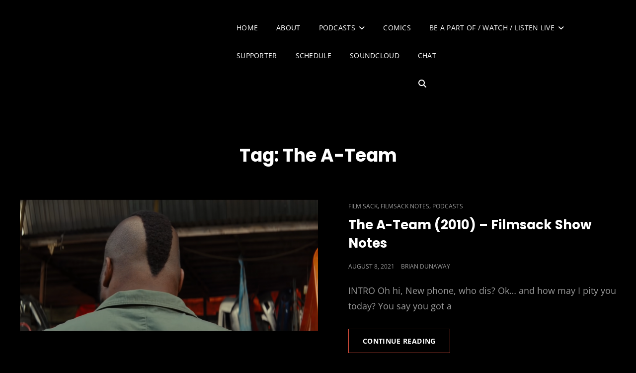

--- FILE ---
content_type: text/html; charset=UTF-8
request_url: https://briandunaway.com/tag/the-a-team/
body_size: 8211
content:
<!doctype html>
<html lang="en-US">
<head>
	<meta charset="UTF-8">
	<meta name="viewport" content="width=device-width, initial-scale=1">
	<link rel="profile" href="http://gmpg.org/xfn/11">
	<script>(function(html){html.className = html.className.replace(/\bno-js\b/,'js')})(document.documentElement);</script>
<title>The A-Team &#8211; BRIAN DUNAWAY</title>
<meta name='robots' content='max-image-preview:large' />
<link rel="alternate" type="application/rss+xml" title="BRIAN DUNAWAY &raquo; Feed" href="https://briandunaway.com/feed/" />
<link rel="alternate" type="application/rss+xml" title="BRIAN DUNAWAY &raquo; Comments Feed" href="https://briandunaway.com/comments/feed/" />
<link rel="alternate" type="application/rss+xml" title="BRIAN DUNAWAY &raquo; The A-Team Tag Feed" href="https://briandunaway.com/tag/the-a-team/feed/" />
<style type="text/css" media="all">
.wpautoterms-footer{background-color:#ffffff;text-align:center;}
.wpautoterms-footer a{color:#000000;font-family:Arial, sans-serif;font-size:14px;}
.wpautoterms-footer .separator{color:#cccccc;font-family:Arial, sans-serif;font-size:14px;}</style>
<style id='wp-img-auto-sizes-contain-inline-css' type='text/css'>
img:is([sizes=auto i],[sizes^="auto," i]){contain-intrinsic-size:3000px 1500px}
/*# sourceURL=wp-img-auto-sizes-contain-inline-css */
</style>
<style id='wp-block-library-inline-css' type='text/css'>
:root{--wp-block-synced-color:#7a00df;--wp-block-synced-color--rgb:122,0,223;--wp-bound-block-color:var(--wp-block-synced-color);--wp-editor-canvas-background:#ddd;--wp-admin-theme-color:#007cba;--wp-admin-theme-color--rgb:0,124,186;--wp-admin-theme-color-darker-10:#006ba1;--wp-admin-theme-color-darker-10--rgb:0,107,160.5;--wp-admin-theme-color-darker-20:#005a87;--wp-admin-theme-color-darker-20--rgb:0,90,135;--wp-admin-border-width-focus:2px}@media (min-resolution:192dpi){:root{--wp-admin-border-width-focus:1.5px}}.wp-element-button{cursor:pointer}:root .has-very-light-gray-background-color{background-color:#eee}:root .has-very-dark-gray-background-color{background-color:#313131}:root .has-very-light-gray-color{color:#eee}:root .has-very-dark-gray-color{color:#313131}:root .has-vivid-green-cyan-to-vivid-cyan-blue-gradient-background{background:linear-gradient(135deg,#00d084,#0693e3)}:root .has-purple-crush-gradient-background{background:linear-gradient(135deg,#34e2e4,#4721fb 50%,#ab1dfe)}:root .has-hazy-dawn-gradient-background{background:linear-gradient(135deg,#faaca8,#dad0ec)}:root .has-subdued-olive-gradient-background{background:linear-gradient(135deg,#fafae1,#67a671)}:root .has-atomic-cream-gradient-background{background:linear-gradient(135deg,#fdd79a,#004a59)}:root .has-nightshade-gradient-background{background:linear-gradient(135deg,#330968,#31cdcf)}:root .has-midnight-gradient-background{background:linear-gradient(135deg,#020381,#2874fc)}:root{--wp--preset--font-size--normal:16px;--wp--preset--font-size--huge:42px}.has-regular-font-size{font-size:1em}.has-larger-font-size{font-size:2.625em}.has-normal-font-size{font-size:var(--wp--preset--font-size--normal)}.has-huge-font-size{font-size:var(--wp--preset--font-size--huge)}.has-text-align-center{text-align:center}.has-text-align-left{text-align:left}.has-text-align-right{text-align:right}.has-fit-text{white-space:nowrap!important}#end-resizable-editor-section{display:none}.aligncenter{clear:both}.items-justified-left{justify-content:flex-start}.items-justified-center{justify-content:center}.items-justified-right{justify-content:flex-end}.items-justified-space-between{justify-content:space-between}.screen-reader-text{border:0;clip-path:inset(50%);height:1px;margin:-1px;overflow:hidden;padding:0;position:absolute;width:1px;word-wrap:normal!important}.screen-reader-text:focus{background-color:#ddd;clip-path:none;color:#444;display:block;font-size:1em;height:auto;left:5px;line-height:normal;padding:15px 23px 14px;text-decoration:none;top:5px;width:auto;z-index:100000}html :where(.has-border-color){border-style:solid}html :where([style*=border-top-color]){border-top-style:solid}html :where([style*=border-right-color]){border-right-style:solid}html :where([style*=border-bottom-color]){border-bottom-style:solid}html :where([style*=border-left-color]){border-left-style:solid}html :where([style*=border-width]){border-style:solid}html :where([style*=border-top-width]){border-top-style:solid}html :where([style*=border-right-width]){border-right-style:solid}html :where([style*=border-bottom-width]){border-bottom-style:solid}html :where([style*=border-left-width]){border-left-style:solid}html :where(img[class*=wp-image-]){height:auto;max-width:100%}:where(figure){margin:0 0 1em}html :where(.is-position-sticky){--wp-admin--admin-bar--position-offset:var(--wp-admin--admin-bar--height,0px)}@media screen and (max-width:600px){html :where(.is-position-sticky){--wp-admin--admin-bar--position-offset:0px}}

/*# sourceURL=wp-block-library-inline-css */
</style><style id='wp-block-heading-inline-css' type='text/css'>
h1:where(.wp-block-heading).has-background,h2:where(.wp-block-heading).has-background,h3:where(.wp-block-heading).has-background,h4:where(.wp-block-heading).has-background,h5:where(.wp-block-heading).has-background,h6:where(.wp-block-heading).has-background{padding:1.25em 2.375em}h1.has-text-align-left[style*=writing-mode]:where([style*=vertical-lr]),h1.has-text-align-right[style*=writing-mode]:where([style*=vertical-rl]),h2.has-text-align-left[style*=writing-mode]:where([style*=vertical-lr]),h2.has-text-align-right[style*=writing-mode]:where([style*=vertical-rl]),h3.has-text-align-left[style*=writing-mode]:where([style*=vertical-lr]),h3.has-text-align-right[style*=writing-mode]:where([style*=vertical-rl]),h4.has-text-align-left[style*=writing-mode]:where([style*=vertical-lr]),h4.has-text-align-right[style*=writing-mode]:where([style*=vertical-rl]),h5.has-text-align-left[style*=writing-mode]:where([style*=vertical-lr]),h5.has-text-align-right[style*=writing-mode]:where([style*=vertical-rl]),h6.has-text-align-left[style*=writing-mode]:where([style*=vertical-lr]),h6.has-text-align-right[style*=writing-mode]:where([style*=vertical-rl]){rotate:180deg}
/*# sourceURL=https://briandunaway.com/wp-includes/blocks/heading/style.min.css */
</style>
<style id='wp-block-list-inline-css' type='text/css'>
ol,ul{box-sizing:border-box}:root :where(.wp-block-list.has-background){padding:1.25em 2.375em}
/*# sourceURL=https://briandunaway.com/wp-includes/blocks/list/style.min.css */
</style>
<style id='wp-block-paragraph-inline-css' type='text/css'>
.is-small-text{font-size:.875em}.is-regular-text{font-size:1em}.is-large-text{font-size:2.25em}.is-larger-text{font-size:3em}.has-drop-cap:not(:focus):first-letter{float:left;font-size:8.4em;font-style:normal;font-weight:100;line-height:.68;margin:.05em .1em 0 0;text-transform:uppercase}body.rtl .has-drop-cap:not(:focus):first-letter{float:none;margin-left:.1em}p.has-drop-cap.has-background{overflow:hidden}:root :where(p.has-background){padding:1.25em 2.375em}:where(p.has-text-color:not(.has-link-color)) a{color:inherit}p.has-text-align-left[style*="writing-mode:vertical-lr"],p.has-text-align-right[style*="writing-mode:vertical-rl"]{rotate:180deg}
/*# sourceURL=https://briandunaway.com/wp-includes/blocks/paragraph/style.min.css */
</style>
<style id='global-styles-inline-css' type='text/css'>
:root{--wp--preset--aspect-ratio--square: 1;--wp--preset--aspect-ratio--4-3: 4/3;--wp--preset--aspect-ratio--3-4: 3/4;--wp--preset--aspect-ratio--3-2: 3/2;--wp--preset--aspect-ratio--2-3: 2/3;--wp--preset--aspect-ratio--16-9: 16/9;--wp--preset--aspect-ratio--9-16: 9/16;--wp--preset--color--black: #000000;--wp--preset--color--cyan-bluish-gray: #abb8c3;--wp--preset--color--white: #ffffff;--wp--preset--color--pale-pink: #f78da7;--wp--preset--color--vivid-red: #cf2e2e;--wp--preset--color--luminous-vivid-orange: #ff6900;--wp--preset--color--luminous-vivid-amber: #fcb900;--wp--preset--color--light-green-cyan: #7bdcb5;--wp--preset--color--vivid-green-cyan: #00d084;--wp--preset--color--pale-cyan-blue: #8ed1fc;--wp--preset--color--vivid-cyan-blue: #0693e3;--wp--preset--color--vivid-purple: #9b51e0;--wp--preset--color--eighty-black: #151515;--wp--preset--color--sixty-five-black: #363636;--wp--preset--color--gray: #444444;--wp--preset--color--medium-gray: #777777;--wp--preset--color--light-gray: #f9f9f9;--wp--preset--color--bright-pink: #f5808c;--wp--preset--color--dark-yellow: #ffa751;--wp--preset--color--yellow: #ffbf00;--wp--preset--color--red: #db4f3d;--wp--preset--color--blue: #008ec2;--wp--preset--color--dark-blue: #133ec2;--wp--preset--gradient--vivid-cyan-blue-to-vivid-purple: linear-gradient(135deg,rgb(6,147,227) 0%,rgb(155,81,224) 100%);--wp--preset--gradient--light-green-cyan-to-vivid-green-cyan: linear-gradient(135deg,rgb(122,220,180) 0%,rgb(0,208,130) 100%);--wp--preset--gradient--luminous-vivid-amber-to-luminous-vivid-orange: linear-gradient(135deg,rgb(252,185,0) 0%,rgb(255,105,0) 100%);--wp--preset--gradient--luminous-vivid-orange-to-vivid-red: linear-gradient(135deg,rgb(255,105,0) 0%,rgb(207,46,46) 100%);--wp--preset--gradient--very-light-gray-to-cyan-bluish-gray: linear-gradient(135deg,rgb(238,238,238) 0%,rgb(169,184,195) 100%);--wp--preset--gradient--cool-to-warm-spectrum: linear-gradient(135deg,rgb(74,234,220) 0%,rgb(151,120,209) 20%,rgb(207,42,186) 40%,rgb(238,44,130) 60%,rgb(251,105,98) 80%,rgb(254,248,76) 100%);--wp--preset--gradient--blush-light-purple: linear-gradient(135deg,rgb(255,206,236) 0%,rgb(152,150,240) 100%);--wp--preset--gradient--blush-bordeaux: linear-gradient(135deg,rgb(254,205,165) 0%,rgb(254,45,45) 50%,rgb(107,0,62) 100%);--wp--preset--gradient--luminous-dusk: linear-gradient(135deg,rgb(255,203,112) 0%,rgb(199,81,192) 50%,rgb(65,88,208) 100%);--wp--preset--gradient--pale-ocean: linear-gradient(135deg,rgb(255,245,203) 0%,rgb(182,227,212) 50%,rgb(51,167,181) 100%);--wp--preset--gradient--electric-grass: linear-gradient(135deg,rgb(202,248,128) 0%,rgb(113,206,126) 100%);--wp--preset--gradient--midnight: linear-gradient(135deg,rgb(2,3,129) 0%,rgb(40,116,252) 100%);--wp--preset--font-size--small: 16px;--wp--preset--font-size--medium: 20px;--wp--preset--font-size--large: 42px;--wp--preset--font-size--x-large: 42px;--wp--preset--font-size--extra-small: 13px;--wp--preset--font-size--normal: 18px;--wp--preset--font-size--huge: 56px;--wp--preset--spacing--20: 0.44rem;--wp--preset--spacing--30: 0.67rem;--wp--preset--spacing--40: 1rem;--wp--preset--spacing--50: 1.5rem;--wp--preset--spacing--60: 2.25rem;--wp--preset--spacing--70: 3.38rem;--wp--preset--spacing--80: 5.06rem;--wp--preset--shadow--natural: 6px 6px 9px rgba(0, 0, 0, 0.2);--wp--preset--shadow--deep: 12px 12px 50px rgba(0, 0, 0, 0.4);--wp--preset--shadow--sharp: 6px 6px 0px rgba(0, 0, 0, 0.2);--wp--preset--shadow--outlined: 6px 6px 0px -3px rgb(255, 255, 255), 6px 6px rgb(0, 0, 0);--wp--preset--shadow--crisp: 6px 6px 0px rgb(0, 0, 0);}:where(.is-layout-flex){gap: 0.5em;}:where(.is-layout-grid){gap: 0.5em;}body .is-layout-flex{display: flex;}.is-layout-flex{flex-wrap: wrap;align-items: center;}.is-layout-flex > :is(*, div){margin: 0;}body .is-layout-grid{display: grid;}.is-layout-grid > :is(*, div){margin: 0;}:where(.wp-block-columns.is-layout-flex){gap: 2em;}:where(.wp-block-columns.is-layout-grid){gap: 2em;}:where(.wp-block-post-template.is-layout-flex){gap: 1.25em;}:where(.wp-block-post-template.is-layout-grid){gap: 1.25em;}.has-black-color{color: var(--wp--preset--color--black) !important;}.has-cyan-bluish-gray-color{color: var(--wp--preset--color--cyan-bluish-gray) !important;}.has-white-color{color: var(--wp--preset--color--white) !important;}.has-pale-pink-color{color: var(--wp--preset--color--pale-pink) !important;}.has-vivid-red-color{color: var(--wp--preset--color--vivid-red) !important;}.has-luminous-vivid-orange-color{color: var(--wp--preset--color--luminous-vivid-orange) !important;}.has-luminous-vivid-amber-color{color: var(--wp--preset--color--luminous-vivid-amber) !important;}.has-light-green-cyan-color{color: var(--wp--preset--color--light-green-cyan) !important;}.has-vivid-green-cyan-color{color: var(--wp--preset--color--vivid-green-cyan) !important;}.has-pale-cyan-blue-color{color: var(--wp--preset--color--pale-cyan-blue) !important;}.has-vivid-cyan-blue-color{color: var(--wp--preset--color--vivid-cyan-blue) !important;}.has-vivid-purple-color{color: var(--wp--preset--color--vivid-purple) !important;}.has-black-background-color{background-color: var(--wp--preset--color--black) !important;}.has-cyan-bluish-gray-background-color{background-color: var(--wp--preset--color--cyan-bluish-gray) !important;}.has-white-background-color{background-color: var(--wp--preset--color--white) !important;}.has-pale-pink-background-color{background-color: var(--wp--preset--color--pale-pink) !important;}.has-vivid-red-background-color{background-color: var(--wp--preset--color--vivid-red) !important;}.has-luminous-vivid-orange-background-color{background-color: var(--wp--preset--color--luminous-vivid-orange) !important;}.has-luminous-vivid-amber-background-color{background-color: var(--wp--preset--color--luminous-vivid-amber) !important;}.has-light-green-cyan-background-color{background-color: var(--wp--preset--color--light-green-cyan) !important;}.has-vivid-green-cyan-background-color{background-color: var(--wp--preset--color--vivid-green-cyan) !important;}.has-pale-cyan-blue-background-color{background-color: var(--wp--preset--color--pale-cyan-blue) !important;}.has-vivid-cyan-blue-background-color{background-color: var(--wp--preset--color--vivid-cyan-blue) !important;}.has-vivid-purple-background-color{background-color: var(--wp--preset--color--vivid-purple) !important;}.has-black-border-color{border-color: var(--wp--preset--color--black) !important;}.has-cyan-bluish-gray-border-color{border-color: var(--wp--preset--color--cyan-bluish-gray) !important;}.has-white-border-color{border-color: var(--wp--preset--color--white) !important;}.has-pale-pink-border-color{border-color: var(--wp--preset--color--pale-pink) !important;}.has-vivid-red-border-color{border-color: var(--wp--preset--color--vivid-red) !important;}.has-luminous-vivid-orange-border-color{border-color: var(--wp--preset--color--luminous-vivid-orange) !important;}.has-luminous-vivid-amber-border-color{border-color: var(--wp--preset--color--luminous-vivid-amber) !important;}.has-light-green-cyan-border-color{border-color: var(--wp--preset--color--light-green-cyan) !important;}.has-vivid-green-cyan-border-color{border-color: var(--wp--preset--color--vivid-green-cyan) !important;}.has-pale-cyan-blue-border-color{border-color: var(--wp--preset--color--pale-cyan-blue) !important;}.has-vivid-cyan-blue-border-color{border-color: var(--wp--preset--color--vivid-cyan-blue) !important;}.has-vivid-purple-border-color{border-color: var(--wp--preset--color--vivid-purple) !important;}.has-vivid-cyan-blue-to-vivid-purple-gradient-background{background: var(--wp--preset--gradient--vivid-cyan-blue-to-vivid-purple) !important;}.has-light-green-cyan-to-vivid-green-cyan-gradient-background{background: var(--wp--preset--gradient--light-green-cyan-to-vivid-green-cyan) !important;}.has-luminous-vivid-amber-to-luminous-vivid-orange-gradient-background{background: var(--wp--preset--gradient--luminous-vivid-amber-to-luminous-vivid-orange) !important;}.has-luminous-vivid-orange-to-vivid-red-gradient-background{background: var(--wp--preset--gradient--luminous-vivid-orange-to-vivid-red) !important;}.has-very-light-gray-to-cyan-bluish-gray-gradient-background{background: var(--wp--preset--gradient--very-light-gray-to-cyan-bluish-gray) !important;}.has-cool-to-warm-spectrum-gradient-background{background: var(--wp--preset--gradient--cool-to-warm-spectrum) !important;}.has-blush-light-purple-gradient-background{background: var(--wp--preset--gradient--blush-light-purple) !important;}.has-blush-bordeaux-gradient-background{background: var(--wp--preset--gradient--blush-bordeaux) !important;}.has-luminous-dusk-gradient-background{background: var(--wp--preset--gradient--luminous-dusk) !important;}.has-pale-ocean-gradient-background{background: var(--wp--preset--gradient--pale-ocean) !important;}.has-electric-grass-gradient-background{background: var(--wp--preset--gradient--electric-grass) !important;}.has-midnight-gradient-background{background: var(--wp--preset--gradient--midnight) !important;}.has-small-font-size{font-size: var(--wp--preset--font-size--small) !important;}.has-medium-font-size{font-size: var(--wp--preset--font-size--medium) !important;}.has-large-font-size{font-size: var(--wp--preset--font-size--large) !important;}.has-x-large-font-size{font-size: var(--wp--preset--font-size--x-large) !important;}
/*# sourceURL=global-styles-inline-css */
</style>

<style id='classic-theme-styles-inline-css' type='text/css'>
/*! This file is auto-generated */
.wp-block-button__link{color:#fff;background-color:#32373c;border-radius:9999px;box-shadow:none;text-decoration:none;padding:calc(.667em + 2px) calc(1.333em + 2px);font-size:1.125em}.wp-block-file__button{background:#32373c;color:#fff;text-decoration:none}
/*# sourceURL=/wp-includes/css/classic-themes.min.css */
</style>
<link rel='stylesheet' id='wpautoterms_css-css' href='https://briandunaway.com/wp-content/plugins/auto-terms-of-service-and-privacy-policy/css/wpautoterms.css' type='text/css' media='all' />
<link rel='stylesheet' id='contact-form-7-css' href='https://briandunaway.com/wp-content/plugins/contact-form-7/includes/css/styles.css' type='text/css' media='all' />
<link rel='stylesheet' id='patreon-wordpress-css-css' href='https://briandunaway.com/wp-content/plugins/patreon-connect/assets/css/app.css' type='text/css' media='all' />
<link rel='stylesheet' id='signify-style-css' href='https://briandunaway.com/wp-content/themes/signify/style.css' type='text/css' media='all' />
<link rel='stylesheet' id='signify-music-dark-dark-style-css' href='https://briandunaway.com/wp-content/themes/signify-music-dark/style.css' type='text/css' media='all' />
<link rel='stylesheet' id='signify-block-style-css' href='https://briandunaway.com/wp-content/themes/signify/css/blocks.css' type='text/css' media='all' />
<link rel='stylesheet' id='signify-music-dark-dark-block-style-css' href='https://briandunaway.com/wp-content/themes/signify-music-dark/assets/css/child-blocks.css' type='text/css' media='all' />
<link rel='stylesheet' id='signify-fonts-css' href='https://briandunaway.com/wp-content/fonts/3f60913a7ecb5a59f76879ec78ccc117.css' type='text/css' media='all' />
<link rel='stylesheet' id='font-awesome-css' href='https://briandunaway.com/wp-content/themes/signify/css/font-awesome/css/all.min.css' type='text/css' media='all' />
<link rel='stylesheet' id='__EPYT__style-css' href='https://briandunaway.com/wp-content/plugins/youtube-embed-plus/styles/ytprefs.min.css' type='text/css' media='all' />
<style id='__EPYT__style-inline-css' type='text/css'>

                .epyt-gallery-thumb {
                        width: 33.333%;
                }
                
/*# sourceURL=__EPYT__style-inline-css */
</style>
<script type="text/javascript" src="https://briandunaway.com/wp-includes/js/jquery/jquery.min.js" id="jquery-core-js"></script>
<script type="text/javascript" src="https://briandunaway.com/wp-includes/js/jquery/jquery-migrate.min.js" id="jquery-migrate-js"></script>
<script type="text/javascript" src="https://briandunaway.com/wp-includes/js/dist/dom-ready.min.js" id="wp-dom-ready-js"></script>
<script type="text/javascript" src="https://briandunaway.com/wp-content/plugins/auto-terms-of-service-and-privacy-policy/js/base.js" id="wpautoterms_base-js"></script>
<script type="text/javascript" id="__ytprefs__-js-extra">
/* <![CDATA[ */
var _EPYT_ = {"ajaxurl":"https://briandunaway.com/wp-admin/admin-ajax.php","security":"f5c8a1a603","gallery_scrolloffset":"20","eppathtoscripts":"https://briandunaway.com/wp-content/plugins/youtube-embed-plus/scripts/","eppath":"https://briandunaway.com/wp-content/plugins/youtube-embed-plus/","epresponsiveselector":"[]","epdovol":"1","version":"14.2.4","evselector":"iframe.__youtube_prefs__[src], iframe[src*=\"youtube.com/embed/\"], iframe[src*=\"youtube-nocookie.com/embed/\"]","ajax_compat":"","maxres_facade":"eager","ytapi_load":"light","pause_others":"1","stopMobileBuffer":"1","facade_mode":"1","not_live_on_channel":""};
//# sourceURL=__ytprefs__-js-extra
/* ]]> */
</script>
<script type="text/javascript" src="https://briandunaway.com/wp-content/plugins/youtube-embed-plus/scripts/ytprefs.min.js" id="__ytprefs__-js"></script>
<link rel="https://api.w.org/" href="https://briandunaway.com/wp-json/" /><link rel="alternate" title="JSON" type="application/json" href="https://briandunaway.com/wp-json/wp/v2/tags/649" /><link rel="EditURI" type="application/rsd+xml" title="RSD" href="https://briandunaway.com/xmlrpc.php?rsd" />
<meta name="cdp-version" content="1.5.0" /><style>@font-face {
            font-family: 'Libre Franklin Extra Bold';
            src: url('https://briandunaway.com/wp-content/plugins/patreon-connect/assets/fonts/librefranklin-extrabold-webfont.woff2') format('woff2'),
                 url('https://briandunaway.com/wp-content/plugins/patreon-connect/assets/fonts/librefranklin-extrabold-webfont.woff') format('woff');
            font-weight: bold;
            }</style>		<style type="text/css">
					.site-title a,
			.site-description {
				position: absolute;
				clip: rect(1px, 1px, 1px, 1px);
			}
				</style>
		<link rel="icon" href="https://briandunaway.com/wp-content/uploads/2015/06/cropped-twitter-32x32.jpg" sizes="32x32" />
<link rel="icon" href="https://briandunaway.com/wp-content/uploads/2015/06/cropped-twitter-192x192.jpg" sizes="192x192" />
<link rel="apple-touch-icon" href="https://briandunaway.com/wp-content/uploads/2015/06/cropped-twitter-180x180.jpg" />
<meta name="msapplication-TileImage" content="https://briandunaway.com/wp-content/uploads/2015/06/cropped-twitter-270x270.jpg" />
		<style type="text/css" id="wp-custom-css">
			.cover-link {
 opacity: 0.25;
 height: 100vh;
}		</style>
		</head>

<body class="archive tag tag-the-a-team tag-649 wp-embed-responsive wp-theme-signify wp-child-theme-signify-music-dark hfeed fluid-layout navigation-classic no-sidebar full-width-layout excerpt header-media-fluid header-media-text-disabled color-scheme-music-dark menu-type-classic menu-style-full-width header-style-two color-scheme-music transparent-header-color-scheme">


<div id="page" class="site">
	<a class="skip-link screen-reader-text" href="#content">Skip to content</a>

	<header id="masthead" class="site-header">
		<div class="site-header-main">
			<div class="wrapper">
				
<div class="site-branding">
	
	<div class="site-identity">
					<p class="site-title"><a href="https://briandunaway.com/" rel="home">BRIAN DUNAWAY</a></p>
					<p class="site-description">Entertainment by consumption and review. Creation of Art, voice and video.</p>
			</div><!-- .site-branding-text-->
</div><!-- .site-branding -->

					<div id="site-header-menu" class="site-header-menu">
		<div id="primary-menu-wrapper" class="menu-wrapper">
			<div class="menu-toggle-wrapper">
				<button id="menu-toggle" class="menu-toggle" aria-controls="top-menu" aria-expanded="false"><span class="menu-label">Menu</span></button>
			</div><!-- .menu-toggle-wrapper -->

			<div class="menu-inside-wrapper">
				<nav id="site-navigation" class="main-navigation default-page-menu" role="navigation" aria-label="Primary Menu">

									<ul id="primary-menu" class="menu nav-menu"><li id="menu-item-2347" class="menu-item menu-item-type-custom menu-item-object-custom menu-item-home menu-item-2347"><a href="https://briandunaway.com/">Home</a></li>
<li id="menu-item-2348" class="menu-item menu-item-type-post_type menu-item-object-page menu-item-2348"><a href="https://briandunaway.com/about/">About</a></li>
<li id="menu-item-2343" class="menu-item menu-item-type-post_type menu-item-object-page current_page_parent menu-item-has-children menu-item-2343"><a href="https://briandunaway.com/podcasts/">Podcasts</a>
<ul class="sub-menu">
	<li id="menu-item-893706" class="menu-item menu-item-type-custom menu-item-object-custom menu-item-893706"><a href="https://www.frogpants.com/playretro">Play Retro</a></li>
	<li id="menu-item-890761" class="menu-item menu-item-type-taxonomy menu-item-object-category menu-item-890761"><a href="https://briandunaway.com/category/boop-show-notes/">Boop Show Notes</a></li>
	<li id="menu-item-3260" class="menu-item menu-item-type-taxonomy menu-item-object-category menu-item-3260"><a href="https://briandunaway.com/category/podcasts/cc2c/">Comics Coast To Coast</a></li>
	<li id="menu-item-3257" class="menu-item menu-item-type-taxonomy menu-item-object-category menu-item-has-children menu-item-3257"><a href="https://briandunaway.com/category/podcasts/filmsack/">Film Sack</a>
	<ul class="sub-menu">
		<li id="menu-item-3258" class="menu-item menu-item-type-taxonomy menu-item-object-category menu-item-3258"><a href="https://briandunaway.com/category/filmsack-notes/">Filmsack Notes</a></li>
	</ul>
</li>
</ul>
</li>
<li id="menu-item-436921" class="menu-item menu-item-type-post_type menu-item-object-page menu-item-436921"><a href="https://briandunaway.com/comics/">Comics</a></li>
<li id="menu-item-2344" class="menu-item menu-item-type-post_type menu-item-object-page menu-item-has-children menu-item-2344"><a href="https://briandunaway.com/live/">Be A Part of / Watch / Listen Live</a>
<ul class="sub-menu">
	<li id="menu-item-2346" class="menu-item menu-item-type-post_type menu-item-object-page menu-item-2346"><a href="https://briandunaway.com/live/brian-tv/">FrogPants Channel</a></li>
	<li id="menu-item-2345" class="menu-item menu-item-type-post_type menu-item-object-page menu-item-2345"><a href="https://briandunaway.com/live/youtube-channel/">YouTube Channel</a></li>
	<li id="menu-item-3862" class="menu-item menu-item-type-taxonomy menu-item-object-category menu-item-3862"><a href="https://briandunaway.com/category/videos/youtube/">YouTube</a></li>
	<li id="menu-item-2373" class="menu-item menu-item-type-post_type menu-item-object-page menu-item-2373"><a href="https://briandunaway.com/live/twitch-tv-channel/">Twitch TV Channel</a></li>
	<li id="menu-item-2365" class="menu-item menu-item-type-custom menu-item-object-custom menu-item-2365"><a href="https://zombieman.com/">ZombieMan</a></li>
</ul>
</li>
<li id="menu-item-889978" class="menu-item menu-item-type-post_type menu-item-object-page menu-item-889978"><a href="https://briandunaway.com/supporter/">Supporter</a></li>
<li id="menu-item-893410" class="menu-item menu-item-type-post_type menu-item-object-page menu-item-893410"><a href="https://briandunaway.com/schedule/">Schedule</a></li>
<li id="menu-item-893705" class="menu-item menu-item-type-custom menu-item-object-custom menu-item-893705"><a href="https://soundcloud.com/briandunaway">SoundCloud</a></li>
<li id="menu-item-896187" class="menu-item menu-item-type-post_type menu-item-object-page menu-item-896187"><a href="https://briandunaway.com/chat/">Chat</a></li>
</ul>				
				</nav><!-- .main-navigation -->

									<div class="mobile-social-search">
						<div class="search-container">
							

<form role="search" method="get" class="search-form" action="https://briandunaway.com/">
	<label for="search-form-696aee056abb2">
		<span class="screen-reader-text">Search for:</span>
		<input type="search" id="search-form-696aee056abb2" class="search-field" placeholder="Search" value="" name="s" />
	</label>
	<button type="submit" class="search-submit"><span class="screen-reader-text">Search</span></button>
</form>
						</div>
					</div><!-- .mobile-social-search -->
							</div><!-- .menu-inside-wrapper -->
		</div><!-- #primary-menu-wrapper.menu-wrapper -->

				<div id="primary-search-wrapper" class="menu-wrapper">
			<div class="menu-toggle-wrapper">
				<button id="social-search-toggle" class="menu-toggle search-toggle">
					<span class="menu-label screen-reader-text">Search</span>
				</button>
			</div><!-- .menu-toggle-wrapper -->

			<div class="menu-inside-wrapper">
				<div class="search-container">
					

<form role="search" method="get" class="search-form" action="https://briandunaway.com/">
	<label for="search-form-696aee056ad71">
		<span class="screen-reader-text">Search for:</span>
		<input type="search" id="search-form-696aee056ad71" class="search-field" placeholder="Search" value="" name="s" />
	</label>
	<button type="submit" class="search-submit"><span class="screen-reader-text">Search</span></button>
</form>
				</div>
			</div><!-- .menu-inside-wrapper -->
		</div><!-- #social-search-wrapper.menu-wrapper -->
			</div><!-- .site-header-menu -->
			</div><!-- .wrapper -->
		</div><!-- .site-header-main -->
	</header><!-- #masthead -->

	




	<div id="content" class="site-content">
		<div class="wrapper">

	<div id="primary" class="content-area">
		<main id="main" class="site-main">
			<div class="archive-posts-wrapper">
			
				<header class="page-header">
					<div class="section-description-wrapper section-subtitle">
											</div>
					<h2 class="page-title section-title">Tag: <span>The A-Team</span></h2>
				</header><!-- .entry-header -->

							
				<div class="section-content-wrapper layout-one">
					<div id="infinite-post-wrap" class="archive-post-wrap">
						
<article id="post-893089" class="post-893089 post type-post status-publish format-standard has-post-thumbnail hentry category-filmsack category-filmsack-notes category-podcasts tag-351 tag-2010s tag-brian-dunaway tag-intro tag-movie tag-show-notes tag-the-a-team">
	<div class="post-wrapper hentry-inner">
		<div class="post-thumbnail"><a href="https://briandunaway.com/the-a-team-2010-filmsack-show-notes/" title="The A-Team (2010) &#8211; Filmsack Show Notes"><img width="666" height="295" src="https://briandunaway.com/wp-content/uploads/2021/08/image-1568x694.png" class="attachment-post-thumbnail size-post-thumbnail wp-post-image" alt="The A-Team 2010" decoding="async" fetchpriority="high" srcset="https://briandunaway.com/wp-content/uploads/2021/08/image-1568x694.png 1568w, https://briandunaway.com/wp-content/uploads/2021/08/image-300x133.png 300w, https://briandunaway.com/wp-content/uploads/2021/08/image-1024x453.png 1024w, https://briandunaway.com/wp-content/uploads/2021/08/image-768x340.png 768w, https://briandunaway.com/wp-content/uploads/2021/08/image-1536x680.png 1536w, https://briandunaway.com/wp-content/uploads/2021/08/image.png 1861w" sizes="(max-width: 666px) 100vw, 666px" /></a></div><!-- .post-thumbnail -->
		<div class="entry-container">
			<header class="entry-header">
				
								<div class="entry-meta">
					<span class="cat-links"><span class="screen-reader-text">Cat Links </span><a href="https://briandunaway.com/category/podcasts/filmsack/" rel="category tag">Film Sack</a>, <a href="https://briandunaway.com/category/filmsack-notes/" rel="category tag">Filmsack Notes</a>, <a href="https://briandunaway.com/category/podcasts/" rel="category tag">Podcasts</a></span>				</div><!-- .entry-meta -->
				
				<h2 class="entry-title"><a href="https://briandunaway.com/the-a-team-2010-filmsack-show-notes/" rel="bookmark">The A-Team (2010) &#8211; Filmsack Show Notes</a></h2>
								<div class="entry-meta">
					<span class="posted-on"><span class="screen-reader-text"> Posted on </span><a href="https://briandunaway.com/the-a-team-2010-filmsack-show-notes/" rel="bookmark"><time class="entry-date published" datetime="2021-08-08T13:10:30-04:00">August 8, 2021</time><time class="updated" datetime="2021-09-12T22:26:20-04:00">September 12, 2021</time></a></span>					<span class="byline"><span class="author vcard"><a class="url fn n" href="https://briandunaway.com/author/">Brian Dunaway</a></span></span>				</div><!-- .entry-meta -->
							</header><!-- .entry-header -->

			<div class="entry-summary">
				<p>INTRO Oh hi, New phone, who dis? Ok&#8230; and how may I pity you today? You say you got a</p>
<p><a href="https://briandunaway.com/the-a-team-2010-filmsack-show-notes/" class="more-link">Continue reading<span class="screen-reader-text">The A-Team (2010) &#8211; Filmsack Show Notes</span></a></p>
			</div><!-- .entry-summary -->
		</div><!-- .entry-container -->
	</div><!-- .hentry-inner -->
</article><!-- #post-893089 -->
					</div><!-- .archive-post-wrap -->
				</div><!-- .section-content-wrap -->

							</div><!-- .archive-posts-wrapper -->
		</main><!-- #main -->
	</div><!-- #primary -->

		</div><!-- .wrapper -->
	</div><!-- #content -->

	<footer id="colophon" class="site-footer">
		
		

		<div id="site-generator">
			
	<div id="footer-menu-section" class="site-footer-menu">
		<div class="wrapper">

							<nav id="social-footer-navigation" class="social-navigation" role="navigation" aria-label="Footer Social Links Menu">
					<div class="menu-socials-top-menu-container"><ul id="menu-socials-top-menu" class="social-links-menu"><li id="menu-item-889702" class="menu-item menu-item-type-custom menu-item-object-custom menu-item-889702"><a href="https://www.facebook.com/thebriandunaway/"><span>Facebook</a></li>
<li id="menu-item-889703" class="menu-item menu-item-type-custom menu-item-object-custom menu-item-889703"><a href="https://www.twitter.com/thebriandunaway"><span>Twitter</a></li>
<li id="menu-item-889708" class="menu-item menu-item-type-custom menu-item-object-custom menu-item-889708"><a href="https://www.youtube.com/user/thebriandunaway"><span>Youtube</a></li>
<li id="menu-item-889706" class="menu-item menu-item-type-custom menu-item-object-custom menu-item-889706"><a href="https://www.instagram.com/briandunaway/"><span>Instagram</a></li>
<li id="menu-item-889745" class="menu-item menu-item-type-custom menu-item-object-custom menu-item-889745"><a href="https://twitch.tv/briandunaway"><span>Twitch</a></li>
</ul></div>				</nav><!-- .social-navigation -->
					</div><!-- .wrapper -->
	</div><!-- #footer-menu-section -->

			
<div class="site-info"><div class="wrapper">Copyright &copy; 2026 <a href="https://briandunaway.com/">BRIAN DUNAWAY</a> <span class="sep"> | </span>Signify Music Dark&nbsp;by&nbsp;<a target="_blank" href="https://wenthemes.com/">WEN Themes</a></div></div><!-- .site-info -->		</div><!-- #site-generator -->
	</footer><!-- #colophon -->

	
	
</div><!-- #page -->

<a href="#masthead" id="scrollup" class="backtotop"><span class="screen-reader-text">Scroll Up</span></a><script type="speculationrules">
{"prefetch":[{"source":"document","where":{"and":[{"href_matches":"/*"},{"not":{"href_matches":["/wp-*.php","/wp-admin/*","/wp-content/uploads/*","/wp-content/*","/wp-content/plugins/*","/wp-content/themes/signify-music-dark/*","/wp-content/themes/signify/*","/*\\?(.+)"]}},{"not":{"selector_matches":"a[rel~=\"nofollow\"]"}},{"not":{"selector_matches":".no-prefetch, .no-prefetch a"}}]},"eagerness":"conservative"}]}
</script>
<script type="text/javascript" src="https://briandunaway.com/wp-includes/js/dist/hooks.min.js" id="wp-hooks-js"></script>
<script type="text/javascript" src="https://briandunaway.com/wp-includes/js/dist/i18n.min.js" id="wp-i18n-js"></script>
<script type="text/javascript" id="wp-i18n-js-after">
/* <![CDATA[ */
wp.i18n.setLocaleData( { 'text direction\u0004ltr': [ 'ltr' ] } );
//# sourceURL=wp-i18n-js-after
/* ]]> */
</script>
<script type="text/javascript" src="https://briandunaway.com/wp-content/plugins/contact-form-7/includes/swv/js/index.js" id="swv-js"></script>
<script type="text/javascript" id="contact-form-7-js-before">
/* <![CDATA[ */
var wpcf7 = {
    "api": {
        "root": "https:\/\/briandunaway.com\/wp-json\/",
        "namespace": "contact-form-7\/v1"
    },
    "cached": 1
};
//# sourceURL=contact-form-7-js-before
/* ]]> */
</script>
<script type="text/javascript" src="https://briandunaway.com/wp-content/plugins/contact-form-7/includes/js/index.js" id="contact-form-7-js"></script>
<script type="text/javascript" src="https://briandunaway.com/wp-content/plugins/patreon-connect/assets/js/app.js" id="patreon-wordpress-js-js"></script>
<script type="text/javascript" src="https://briandunaway.com/wp-content/themes/signify/js/skip-link-focus-fix.min.js" id="signify-skip-link-focus-fix-js"></script>
<script type="text/javascript" id="signify-script-js-extra">
/* <![CDATA[ */
var signifyOptions = {"screenReaderText":{"expand":"expand child menu","collapse":"collapse child menu"},"rtl":""};
//# sourceURL=signify-script-js-extra
/* ]]> */
</script>
<script type="text/javascript" src="https://briandunaway.com/wp-content/themes/signify/js/functions.min.js" id="signify-script-js"></script>
<div class="wpautoterms-footer"><p>
		<a href="https://briandunaway.com/wpautoterms/privacy-policy/">Privacy Policy</a></p>
</div>
</body>
</html>


--- FILE ---
content_type: text/css
request_url: https://briandunaway.com/wp-content/themes/signify-music-dark/style.css
body_size: 7781
content:
/*
Theme Name: Signify Music Dark
Theme URI: https://wenthemes.com/item/wordpress-themes/signify-music-dark/
Author: WEN Themes
Author URI: https://wenthemes.com/
Description: Signify Music Dark is an aesthetic Dark Music WordPress theme that is absolutely free of cost. The theme is dedicated to all musicians, bands, and other music businesses. It is a child theme of Signify, a popular Multipurpose WordPress theme. Signify Music Dark focuses on providing the best for all music sites to showcase everything you have to offer. The design mainly focuses on providing a Professional Music look. The dark theme adds extra grace, elegance, and class to the already elegant look in Signify Music Dark. Sections like Sticky Playlist, Playlist, Featured Slider, Featured Content, Hero Content, Portfolio, Services, and Testimonials have been added in Signify Music Dark. The Scroll up option in this theme adds a default button on the bottom right to scroll to the top. All the features in this music theme prioritizes music websites to flow the musical vibe from your site. Signify Music Dark is also perfect for startups who’re new in the music industry. Moreover, Signify Music Dark also includes a ready-to-import one-click Music Demo to get started in no time. In addition, the theme is translation-ready, making it easier for you to reach your fans and followers across the globe. Official Support Forum: https://themepalace.com/support-forum/ Full Demo: https://wenthemes.com/theme-demos/?demo=signify-music-dark
Version: 2.1.1
Requires at least: 5.9
Tested up to: 6.9
Requires PHP: 5.6
License: GNU General Public License v3 or later
License URI: http://www.gnu.org/licenses/gpl-3.0.html
Tags: one-column, two-columns, right-sidebar, left-sidebar, custom-background, custom-colors, custom-header, custom-menu, custom-logo, editor-style, featured-image-header, featured-images, flexible-header, footer-widgets, full-width-template, rtl-language-support, sticky-post, theme-options, threaded-comments, translation-ready, block-styles, wide-blocks, news, photography, portfolio
Text Domain: signify-music-dark
Template: signify

This theme, like WordPress, is licensed under the GPL.
Use it to make something cool, have fun, and share what you've learned with others.
*/

.site-title {
    font-family: "Open Sans", sans-serif;
}

.entry-title,
.page-title,
#main .entry-title,
#main .entry-subtitle {
    font-family: "Poppins", sans-serif;
}

h1,
h2,
h3,
h4,
h5,
h6 {
    font-family: "Poppins", sans-serif;
}

.section-title,
button,
#testimonial-content-section .entry-content,
#testimonial-content-section .entry-summary .button,
input[type="button"],
input[type="reset"],
input[type="submit"],
.woocommerce #respond input#submit,
.woocommerce a.button,
.woocommerce button.button,
.woocommerce input.button,
.posts-navigation a,
.post-navigation .post-title,
.comment-meta .author-name,
#content #infinite-handle span button,
.catch-instagram-feed-gallery-widget-wrapper .button,
.ui-tabs .ui-tabs-nav li a {
    font-family: "Poppins", sans-serif;
}

/* Background Color */

body {
    background-color: #000000;
}

/* Page Background Color */
.screen-reader-text:focus,
.boxed-layout .site,
.section:nth-child(even),
#sticky-playlist-section .wp-playlist-light .wp-playlist-playing,
#sticky-playlist-section .wp-playlist-light .wp-playlist-tracks .wp-playlist-item:hover,
#sticky-playlist-section .wp-playlist-light .wp-playlist-tracks .wp-playlist-item:focus,
#header-top .menu-inside-wrapper input[type="search"].search-field,
.color-scheme-photography #site-generator,
.ui-state-active,
.color-scheme-wedding .section:nth-child(odd).hero-section .content-wrapper,
.section:nth-child(odd) .events-content-wrapper .hentry-inner,
.ui-widget-content .ui-state-active,
.ui-widget-header .ui-state-active,
.onsale,
.play-button:after,
#contact-section,
#contact-section .contact-content-wrapper,
.comments-area textyarea,
.comments-area input:not([type="submit"]),
.comment-form input:not([type="submit"]),
.comment-form textarea,
.site-header-menu input[type="search"].search-field,
.widget input[type="search"].search-field,
.widget input:not([type="submit"]),
.widget textarea,
.section:nth-child(even)+#contact-section .section-content-wrapper input:not([type="submit"]),
.section:nth-child(even)+#contact-section .section-content-wrapper textarea,
#search-top-container input[type="search"].search-field,
.section:nth-child(odd)+.promotion-section .entry-container-frame:after {
    background-color: #0c0c0c;
}

.timeline-content-wrapper .hentry .hentry-inner:before {
    border-color: #0c0c0c;
}

/* Secondary Background Color */
#colophon .widget-area,
body.boxed-layout,
.mejs-controls .mejs-time-rail .mejs-time-loaded,
.section:nth-child(odd),
#header-top #header-top-search-wrapper.is-open .menu-inside-wrapper,
.section:nth-child(even) .events-content-wrapper .hentry-inner,
.color-scheme-wedding .section:nth-child(even).hero-section .content-wrapper,
.section:nth-child(even)+#contact-section .section-content-wrapper,
.mejs-controls .mejs-horizontal-volume-slider .mejs-horizontal-volume-total,
.mejs-controls .mejs-time-rail .mejs-time-total,
.sidebar .widget-wrap,
#primary-search-wrapper .menu-inside-wrapper,
.menu-inside-wrapper,
.mobile-social-search,
#footer-newsletter,
mark,
ins,
.custom-header,
ul.tabs.wc-tabs li.active a,
.woocommerce-Tabs-panel,
.shop_table thead th,
ul.wc_payment_methods.payment_methods.methods li,
.comment-respond,
.widget_shopping_cart,
pre,
code,
.widget .ui-tabs .ui-tabs-panel,
select,
.select2-container--default .select2-selection--single,
input[type="text"],
input[type="email"],
input[type="url"],
input[type="password"],
input[type="search"],
input[type="number"],
input[type="tel"],
input[type="range"],
input[type="date"],
input[type="month"],
input[type="week"],
input[type="time"],
input[type="datetime"],
input[type="datetime-local"],
input[type="color"],
textarea,
.header-top-bar:after,
.comment-list .comment .comment-container,
.section:nth-child(even)+.promotion-section .entry-container-frame:after,
.wp-block-pullquote.is-style-solid-color,
figure.wp-block-table.is-style-stripes tbody tr:nth-child(2n+1),
.wp-block-pullquote.is-style-solid-color,
figure.wp-block-table.is-style-stripes tbody tr:nth-child(2n+1) {
    background-color: #111111;
}

.section:nth-child(odd) .timeline-content-wrapper .hentry .hentry-inner:before,
.comment-list .comment-author:before {
    border-color: #111111;
}

@media screen and (min-width: 1024px) {

    .navigation-classic .site-header .sub-menu,
    .navigation-classic .site-header .children,
    .site-header .header-top-bar .sub-menu,
    .site-header .header-top-bar .children {
        background-color: #111111;
    }
}

/* Tertiary Background Color */
.style-one .events-content-wrapper .entry-meta,
#sticky-playlist-section .wp-playlist-light,
.mejs-container,
.mejs-container .mejs-controls,
.mejs-embed,
.mejs-embed body,
#sticky-playlist-section .wp-playlist-tracks {
    background-color: #222222;
}

/* Main Text Color */
body,
input,
select,
optgroup,
textarea,
table a,
input::placeholder,
textarea::placeholder,
input[type="text"],
input[type="email"],
input[type="url"],
input[type="password"],
input[type="search"],
input[type="number"],
input[type="tel"],
input[type="range"],
input[type="date"],
input[type="month"],
input[type="week"],
input[type="time"],
input[type="datetime"],
input[type="datetime-local"],
input[type="color"],
blockquote,
.singular-content-wrap .entry-content a:not(.more-link):not(.button):not(button):not(.wp-block-button__link):not(.wp-playlist-caption):hover,
.singular-content-wrap .entry-content a:not(.more-link):not(.button):not(button):not(.wp-block-button__link):not(.wp-playlist-caption):focus,
.singular-content-wrap .entry-summary a:not(.more-link):not(.button):not(button):not(.wp-block-button__link):not(.wp-playlist-caption):hover,
.singular-content-wrap .entry-summary a:not(.more-link):not(.button):not(button):not(.wp-block-button__link):not(.wp-playlist-caption):focus,
.has-background-image.events-section .hentry .event-list-description .entry-summary,
.has-background-image.events-section .hentry .event-list-description .entry-content,
#search-top-container .search-submit,
.is-style-outline.wp-block-button .wp-block-button__link {
    color: #999999;
}


/* Header Text Color */
.site-title a,
.site-description {
    color: #ffffff;
}


/* Absolute Header Menu Text Color */
.transparent-header-color-scheme.has-header-media .site-header-main .menu-toggle,
.transparent-header-color-scheme.has-header-media .site-header-main .menu-label,
.transparent-header-color-scheme.home .site-header-main .menu-toggle,
.transparent-header-color-scheme.home .site-header-main .menu-label {
    color: #ffffff;
}

@media screen and (min-width: 75em) {

    .transparent-header-color-scheme.has-header-media.navigation-classic .site-header-main .main-navigation>.nav-menu>li>a,
    .transparent-header-color-scheme.home.navigation-classic .site-header-main .main-navigation>.nav-menu>li>a {
        color: #ffffff;
    }
}

@media screen and (min-width: 48em) {

    .transparent-header-color-scheme.has-header-media .site-header-main .cart-contents,
    .transparent-header-color-scheme.home .site-header-main .cart-contents {
        color: #ffffff;
    }
}


/* Absolute Header Text Color */
.transparent-header-color-scheme.has-header-media .site-title a,
.transparent-header-color-scheme.has-header-media .site-description,
.transparent-header-color-scheme.home .site-title a,
.transparent-header-color-scheme.home .site-description {
    color: #ffffff;
}


/* Custom Header and Slider Color */
.header-media-tagline,
.custom-header .section-title,
.custom-header .site-header-text,
.feature-slider-wrapper .entry-container .entry-title,
.feature-slider-wrapper .entry-container .entry-title span,
.feature-slider-wrapper .entry-container .entry-summary,
.feature-slider-wrapper .entry-container .entry-content {
    color: #ffffff;
}


/* Headline Text Color */
h1,
h2,
h3,
h4,
h5,
h6,
.section-title,
.vcard,
.color-scheme-music .testimonial-content-section .entry-content,
.color-scheme-music .stats-section .entry-summary,
.color-scheme-music .stats-section .entry-content,
.has-background-image.events-section .hentry .entry-title a,
.has-background-image.events-section .hentry .entry-title,
.has-background-image.events-section.style-two .hentry .entry-meta a,
#featured-content-section .section-content-wrapper .hentry .more-link,
#featured-content-section .section-content-wrapper .hentry .button,
#featured-content-section .section-content-wrapper .hentry button,
.wpcf7 input[type=submit],
.comments-area input[type=submit],
.position,
.section-description-wrapper,
.section-title-wrapper+.section-description,
.section-title+.section-description,
.section-title-wrapper+.section-subtitle,
.section-heading-wrapper>.section-description,
.section-title+.section-description,
.drop-cap:first-letter,
#featured-content-section .entry-header .entry-meta>span a:hover,
#featured-content-section .entry-header .entry-meta>span a:focus,
.product .woocommerce-Price-amount:hover,
.product .woocommerce-Price-amount:focus,
#stats-section .entry-title a:hover,
#stats-section .entry-title a:focus,
.product-container:not(.entry-container) a.button,
.author-name,
.comment-reply-link,
.author-title,
.stats-section .entry-summary .more-link,
.stats-section .entry-content .more-link,
.comment-respond .comment-form p label,
.woocommerce .products .product-container .added_to_cart,
#collection-section .collection-wrapper .product-container .added_to_cart,
.archive-posts-wrapper .hentry .more-link,
.archive-posts-wrapper .hentry .button,
.archive-posts-wrapper .hentry button,
#service-section .more-link,
#service-section .hentry .button,
#service-section .hentry button,
#testimonial-content-section .owl-prev,
#testimonial-content-section .owl-next {
    color: #ffffff;
}

/* Link Color */
a,
.entry-title a,
#colophon .widget li,
.sidebar .widget-wrap p,
.sidebar .widget-wrap li a,
.custom-header-content .site-header-text .entry-meta a:hover,
.custom-header-content .site-header-text .entry-meta a:focus,
.dropdown-toggle,
.site-header-menu .menu-inside-wrapper .nav-menu li button,
.ui-state-active a,
.ui-state-active a:link,
.ui-state-active a:visited,
.social-search-wrapper .menu-social-container li a,
.menu-social-container a,
.sidebar nav.social-navigation ul li a:hover,
.sidebar nav.social-navigation ul li a:focus,
.screen-reader-text:focus,
td#today,
.menu-toggle,
.menu-label,
.nav-title,
.post-title,
ul.page-numbers li .page-numbers,
.archive-content-wrap .navigation.pagination .page-numbers,
.woocommerce.has-header-image .woocommerce-breadcrumb a:hover,
.woocommerce.has-header-image .woocommerce-breadcrumb a:focus,
span.breadcrumb a:hover,
span.breadcrumb a:focus,
.comments-title,
.comment-reply-title,
.widget_recent_entries li a,
.toggled-on.active:before,
.comment-respond .comment-form p.is-focused label,
.contact-section.section .section-content-wrap .hentry .entry-container .stay-connected .social-links-menu li a .signify-logo-slider-section .section-content-wrapper .entry-title a span,
.site-header-top-main .contact-details li,
.filter-button-group .button,
.filter-button-group .button:hover,
.filter-button-group .button:focus {
    color: #ffffff;
}


/* Page Post Content Link Color */
.singular-content-wrap .entry-content a:not(.more-link):not(.button):not(button):not(.wp-block-button__link):not(.wp-playlist-caption),
.singular-content-wrap .entry-summary a:not(.more-link):not(.button):not(button):not(.wp-block-button__link):not(.wp-playlist-caption) {
    color: #db4f3d;
}


/* Link Hover Color */
p.stars:hover a:before,
p.stars:focus a:before,
#menu-toggle:hover,
button[type="submit"]:hover,
button[type="submit"]:focus,
nav.navigation.posts-navigation .nav-links a:hover,
nav.navigation.posts-navigation .nav-links a:focus,
#feature-slider-section .owl-nav button:hover:before,
#feature-slider-section .owl-nav button:focus:before,
#scrollup:hover,
#scrollup:focus,
.color-scheme-music .team-section .job-label,
.sidebar .widget-wrap li a:hover,
.sidebar .widget-wrap li a:focus,
#menu-toggle:focus,
.wp-playlist-playing a,
.color-scheme-music .events-content-wrapper .entry-container .entry-meta a:hover,
.color-scheme-music .events-content-wrapper .entry-container .entry-meta a:focus,
.wp-playlist-playing .wp-playlist-item-length,
#product-content-section.has-background-image .woocommerce-pagination .page-numbers:hover,
#product-content-section.has-background-image .woocommerce-pagination .page-numbers:focus,
#collection-section .collection-wrapper .posted_in a,
#menu-toggle:hover .menu-label,
#menu-toggle:focus .menu-label,
.star-rating span:before,
p.stars.selected a.active:before,
p.stars.selected a:not(.active):before,
p.stars.selected a.active~a:before,
p.stars a:hover~a:before,
p.stars a:focus~a:before,
button.menu-toggle:hover .menu-label,
button.menu-toggle:focus .menu-label,
.menu-inside-wrapper .main-navigation>.nav-menu>.current_page_item>a,
.navigation-default .menu-inside-wrapper .main-navigation>.nav-menu .current_page_item>a,
.menu-inside-wrapper .top-navigation>.nav-menu>.current_page_item>a,
#reviews .comment-respond .comment-form-rating .stars span a.active:before,
.page-links .current,
#site-header-cart-wrapper a.cart-contents .count,
.header-top-left a.cart-contents .count,
#reviews .comment-respond .comment-form-rating .stars.selected span a:not(.active):before,
.contact-details li .fa,
.section-subtitle,
.playlist-section .entry-container>p,
.feature-slider-wrapper .entry-container .entry-title span:hover,
.feature-slider-wrapper .entry-container .entry-title span:focus,
#sticky-playlist-section .wp-playlist-playing .wp-playlist-caption,
#sticky-playlist-section .wp-playlist-item:hover .wp-playlist-caption,
#sticky-playlist-section .wp-playlist-item:focus .wp-playlist-caption,
#sticky-playlist-section .wp-playlist-playing .wp-playlist-item-length,
#sticky-playlist-section .wp-playlist-item:hover .wp-playlist-item-length,
#sticky-playlist-section .wp-playlist-item:focus .wp-playlist-item-length {
    color: #db4f3d;
}

.site-title a:hover,
.site-title a:focus,
a:hover,
a:focus,
.site-info a:hover,
.site-info a:focus,
.post-title:hover,
.post-title:focus,
.play-button-text:hover,
.play-button-text:focus,
.mejs-container .mejs-controls .mejs-button button:hover,
.mejs-container .mejs-controls .mejs-button button:focus,
.entry-content .mejs-toggle-playlist button:hover,
.entry-content .mejs-toggle-playlist button:focus,
.transparent-header-color-scheme.has-header-media .site-title a:hover,
.transparent-header-color-scheme.has-header-media .site-title a:focus,
.transparent-header-color-scheme.has-header-media.navigation-classic .site-header-main .main-navigation>.nav-menu>li>a:hover,
.transparent-header-color-scheme.has-header-media.navigation-classic .site-header-main .main-navigation>.nav-menu>li>a:focus,
.transparent-header-color-scheme.has-header-media .site-header-main .menu-toggle:hover,
.transparent-header-color-scheme.has-header-media .site-header-main .menu-toggle:focus,
.transparent-header-color-scheme.has-header-media .site-header-main .cart-contents:hover,
.transparent-header-color-scheme.has-header-media .site-header-main .cart-contents:focus,
.transparent-header-color-scheme.home .site-title a:hover,
.transparent-header-color-scheme.home .site-title a:focus,
.transparent-header-color-scheme.home .site-header-main .menu-label:hover,
.transparent-header-color-scheme.home .site-header-main .menu-label:focus,
.transparent-header-color-scheme.home .site-header-main .main-navigation .nav-menu>li>a:hover,
.transparent-header-color-scheme.home .site-header-main .main-navigation .nav-menu>li>a:focus,
.transparent-header-color-scheme.home .site-title a:hover,
.transparent-header-color-scheme.home .site-title a:focus,
.transparent-header-color-scheme.home.navigation-classic .site-header-main .main-navigation>.nav-menu>li>a:hover,
.transparent-header-color-scheme.home.navigation-classic .site-header-main .main-navigation>.nav-menu>li>a:focus,
.transparent-header-color-scheme.home .site-header-main .menu-toggle:hover,
.transparent-header-color-scheme.home .site-header-main .menu-toggle:focus,
.transparent-header-color-scheme.home .site-header-main .cart-contents:hover,
.transparent-header-color-scheme.home .site-header-main .cart-contents:focus,
.woocommerce .woocommerce-breadcrumb a:hover,
.woocommerce .woocommerce-breadcrumb a:focus,
.has-background-image .woocommerce-loop-product__title:hover,
.has-background-image .woocommerce-loop-product__title:focus,
.has-background-image .entry-container .entry-meta a:hover,
.has-background-image .entry-container .entry-meta a:focus,
.has-background-image .entry-container .entry-title a:hover,
.has-background-image .entry-container .entry-title a:focus,
.single footer .entry-meta a:hover,
.single footer .entry-meta a:focus,
#site-footer-navigation li a:hover,
#site-footer-navigation li a:focus,
#social-footer-navigation li a:hover,
#social-footer-navigation li a:focus,
.has-background-image .entry-title a:hover,
.has-background-image .entry-title a:focus,
.has-background-image .entry-meta a:hover,
.has-background-image .entry-meta a:focus,
.wp-playlist-tracks .wp-playlist-caption:hover,
.wp-playlist-tracks .wp-playlist-caption:focus,
#site-header-cart-wrapper a.cart-contents:hover,
#site-header-cart-wrapper a.cart-contents:focus,
.woocommerce-loop-product__title:hover,
.woocommerce-loop-product__title:focus,
.events-content-wrapper .entry-meta a:hover,
.events-content-wrapper .entry-meta a:focus,
.widget_recent_entries li a:hover,
.widget_recent_entries li a:focus,
.menu-inside-wrapper .main-navigation .nav-menu ul>li>a:hover,
.menu-inside-wrapper .main-navigation .nav-menu ul>li>a:focus,
.menu-inside-wrapper .top-navigation .nav-menu ul>li>a:hover,
.menu-inside-wrapper .top-navigation .nav-menu ul>li>a:focus,
button.dropdown-toggle:hover,
button.dropdown-toggle:focus,
.site-header-menu .menu-inside-wrapper .nav-menu li button:hover,
.site-header-menu .menu-inside-wrapper .nav-menu li button:focus,
.portfolio-section .entry-title a:hover,
.portfolio-section .entry-title a:focus,
.social-search-wrapper .menu-social-container li a:hover,
.social-search-wrapper .menu-social-container li a:focus,
button#wp-custom-header-video-button:hover,
button#wp-custom-header-video-button:focus,
.widget .ui-state-default a:hover,
.widget .ui-state-default a:focus,
.widget .ui-widget-content .ui-state-default a:hover,
.widget .ui-widget-content .ui-state-default a:focus,
.widget .ui-widget-header .ui-state-default a:hover,
.widget .ui-widget-header .ui-state-default a:focus,
body .site-header .site-header-main .site-header-menu .menu-inside-wrapper .main-navigation .nav-menu ul .current_page_item>a:hover,
body .site-header .site-header-main .site-header-menu .menu-inside-wrapper .main-navigation .nav-menu ul .current_page_item>a:focus,
.tag-cloud-link:hover,
.tag-cloud-link:focus,
.nav-title:hover,
.nav-title:focus,
.menu-social-container a:hover,
.menu-social-container a:focus,
.slider-content-wrapper .entry-container .entry-container-wrap .entry-title a:hover,
.slider-content-wrapper .entry-container .entry-container-wrap .entry-title a:focus,
.sidebar .widget-wrap .more-link:hover,
.sidebar .widget-wrap .more-link:focus,
.featured-content-section .hentry .more-link:hover,
.featured-content-section .hentry .more-link:focus,
#portfolio-content-section .more-link:hover,
#portfolio-content-section .more-link:focus,
.author a:hover,
.author a:focus,
.entry-meta a:hover,
.entry-meta a:focus,
.entry-title a:hover,
.entry-title a:focus,
.site-footer td#prev a:hover,
.site-footer td#prev a:focus,
.site-footer td#next a:hover,
.site-footer td#next a:focus,
.comment-reply-link:hover,
.comment-reply-link:focus,
.portfolio-content-wrapper .filter-button-group button:hover,
.portfolio-content-wrapper .filter-button-group button:focus,
.author-section-title:hover,
.author-section-title:focus,
.comment-permalink:hover,
.comment-permalink:focus,
.comment-edit-link:hover,
.comment-edit-link:focus,
.portfolio-content-wrapper .filter-button-group button.is-checked:hover,
.portfolio-content-wrapper .filter-button-group button.is-checked:focus,
.nav-subtitle:hover,
.nav-subtitle:focus,
.scroll-down:hover,
.scroll-down:focus,
.testimonials-content-wrapper.section.testimonial-wrapper .entry-title a:hover,
.testimonials-content-wrapper.section.testimonial-wrapper .entry-title a:focus,
#site-generator .menu-social-container a:hover,
#site-generator .menu-social-container a:focus,
.widget-wrap li a:hover,
.widget-wrap li a:focus,
.main-navigation ul:not(.sub-menu)>li>a:hover,
.main-navigation ul:not(.sub-menu)>li>a:focus,
.top-navigation ul:not(.sub-menu)>li>a:hover,
.top-navigation ul:not(.sub-menu)>li>a:focus,
#site-header-cart-wrapper a.cart-contents:hover,
#site-header-cart-wrapper a.cart-contents:focus,
#testimonial-content-section .owl-prev:hover,
#testimonial-content-section .owl-prev:focus,
#testimonial-content-section .owl-next:hover,
#testimonial-content-section .owl-next:focus,
#signify-logo-slider-section .owl-prev:hover,
#signify-logo-slider-section .owl-prev:focus,
#signify-logo-slider-section .owl-next:hover,
#signify-logo-slider-section .owl-next:focus,
.navigation.pagination a:hover,
.navigation.pagination a:focus,
#stats-section.has-background-image .hentry .more-link:hover,
#stats-section.has-background-image .hentry .more-link:focus,
.archive-content-wrap .section-content-wrapper.layout-one .entry-container>.entry-meta .posted-on a:hover,
.archive-content-wrap .section-content-wrapper.layout-one .entry-container>.entry-meta .posted-on a:focus,
button.menu-toggle:hover,
button.menu-toggle:focus,
.portfolio-section .entry-meta a:hover,
.portfolio-section .entry-meta a:focus,
.color-scheme-photography .portfolio-section .entry-title a:hover,
.color-scheme-photography .portfolio-section .entry-title a:focus,
.color-scheme-photography .portfolio-section .entry-meta a ul.page-numbers .page-numbers:hover,
.color-scheme-photography .portfolio-section .entry-meta a ul.page-numbers .page-numbers:focus,
.has-background-image.events-section.style-two .hentry .entry-meta a:hover,
.has-background-image.events-section.style-two .hentry .entry-meta a:focus,
.signify-logo-slider-section .section-content-wrapper .entry-title a span:hover,
.signify-logo-slider-section .section-content-wrapper .entry-title a span:focus,
#search-top-container .search-submit:hover,
#search-top-container .search-submit:focus,
#stats-section .entry-title a,
#featured-content-section .entry-header .entry-meta>span a,
.product .woocommerce-Price-amount {
    color: #db4f3d;
}

#signify-logo-slider-section .owl-dots .owl-dot:hover,
#signify-logo-slider-section .owl-dots .owl-dot:focus {
    background-color: #db4f3d;
}

#signify-logo-slider-section .owl-dots .owl-dot.active,
#feature-slider-section .owl-dots button.owl-dot.active span,
.owl-carousel .owl-dots button.owl-dot.active span {
    border-color: #db4f3d;
}

@media screen and (min-width: 75em) {

    .navigation-classic .menu-inside-wrapper .main-navigation>.nav-menu>.current_page_item>a:before,
    .navigation-classic .menu-inside-wrapper .top-navigation>.nav-menu>.current_page_item>a:before {
        border-color: #db4f3d;
    }
}


/* Secondary Link Color */
ins,
.color-scheme-corporate .job-label,
.color-scheme-photography .section-subtitle,
.color-scheme-photography #testimonial-content-section .entry-content:before,
.entry-breadcrumbs a,
.woocommerce.woocommerce-active .woocommerce-breadcrumb a,
p.stars a,
.single footer .entry-meta a,
p.stars a:before,
.entry-meta a,
.controller:before,
.tag-cloud-link,
.select2-results__option,
body.no-header-media-image .site-header .site-header-main .site-header-menu .menu-inside-wrapper .main-navigation .nav-menu .current_page_item>a,
#footer-newsletter .wrapper .section-description,
.widget-wrap span.post-date,
.contact-section .entry-container a,
.archive .section-content-wrapper .more-link .readmore,
.featured-content-section .hentry .more-link,
.testimonials-content-wrapper.section.testimonial-wrapper .cycle-prev:before,
.testimonials-content-wrapper.section.testimonial-wrapper .cycle-prev:after,
.testimonials-content-wrapper.section.testimonial-wrapper .cycle-next:before,
.clients-content-wrapper .controller .cycle-pager span,
.testimonials-content-wrapper .cycle-pager:after,
.slider-content-wrapper .entry-container .entry-container-wrap .entry-summary,
.portfolio-content-wrapper .filter-button-group button,
.testimonials-content-wrapper .entry-title a,
.testimonials-content-wrapper.section.testimonial-wrapper .hentry,
.scrollup a:hover:before,
.scrollup a:focus:before,
.sidebar .widget-wrap .more-link,
.promotion-headline-wrapper.section .section-content-wrap .inner-container .more-button .more-link:hover,
.promotion-headline-wrapper.section .section-content-wrap .inner-container .more-button .more-link:focus,
.archive-content-wrap .section-content-wrapper.layout-one .entry-container>.entry-meta .posted-on a,
.author-label,
.entry-title .sub-title,
.section-heading-wrapper .entry-title .sub-title,
.section-heading-wrapper .entry-title span,
.author-section-title,
.comment-permalink,
.comment-edit-link,
.entry-title span,
.nav-subtitle,
.nav-menu .menu-item-has-children>a:before,
.nav-menu .menu_item_has_children>a:before,
input,
select,
optgroup,
#collection-section .collection-wrapper .posted_in a:hover,
#collection-section .collection-wrapper .posted_in a:focus,
.color-scheme-photography .filter-button-group .button,
.color-scheme-photography .filter-button-group .button:hover,
.color-scheme-photography .filter-button-group .button:focus,
.catch-breadcrumb .entry-breadcrumbs,
.catch-breadcrumb .woocommerce-breadcrumb {
    color: #999999;
}

.color-scheme-photography .section .filter-button-group .button.is-checked:before {
    background-color: #999999;
}

/* Button Background Color */
.more-link,
.button,
.mejs-controls .mejs-horizontal-volume-slider .mejs-horizontal-volume-current,
.mejs-time-handle,
.mejs-time-hovered,
.mejs-time-handle-content,
.mejs-time-current,
.mejs-time-handle-content,
.mejs-controls .mejs-time-rail .mejs-time-current,
#feature-slider-section .owl-prev,
#feature-slider-section .owl-next,
.section .filter-button-group .button.is-checked:before,
.pagination .page-numbers.current,
.entry-content button,
.entry-summary button,
button,
#scrollup,
.slider-content-wrapper .controllers .cycle-prev,
.slider-content-wrapper .controllers .cycle-next,
input[type="submit"],
button[type="submit"],
.scrollup a,
.sticky-post,
#team-dots li.active:after,
#team-content-section .team-content-wrapper.owl-carousel .owl-nav button:hover,
#team-content-section .team-content-wrapper.owl-carousel .owl-nav button:focus,
.wp-block-button__link,
#infinite-handle>span>button,
.menu-inside-wrapper #site-header-cart-wrappe li>a,
.contact-section .entry-container ul.contact-details li .fa,
nav.navigation.posts-navigation .nav-links a,
.page-numbers li .page-numbers.current,
.archive-content-wrap .pagination .page-numbers.current,
.cart-collaterals .shop_table.shop_table_responsive .cart-subtotal,
.catch-instagram-feed-gallery-widget-wrapper .button,
.sticky-label,
.wpcf7 input[type=submit]:hover,
.wpcf7 input[type=submit]:focus,
.archive-posts-wrapper .more-link:hover,
.archive-posts-wrapper .more-link:focus,
.archive-posts-wrapper .button:hover,
.archive-posts-wrapper .button:focus,
.archive-posts-wrapper button :hover,
.archive-posts-wrapper button :focus,
.comments-area input[type=submit]:hover,
.comments-area input[type=submit]:focus,
#service-section .more-link:hover,
#service-section .hentry .more-link:focus,
#service-section .hentry .button:hover,
#service-section .hentry .button:focus,
#service-section .hentry button:hover,
#service-section .hentry button:focus,
#featured-content-section .section-content-wrapper .hentry .more-link:hover,
#featured-content-section .section-content-wrapper .hentry .more-link:focus,
#featured-content-section .section-content-wrapper .hentry .button:hover,
#featured-content-section .section-content-wrapper .hentry .button:focus,
#featured-content-section .section-content-wrapper .hentry button:hover,
#featured-content-section .section-content-wrapper .hentry button:focus,
#stats-section .hentry .more-link:hover,
#stats-section .hentry .more-link:focus,
.woocommerce .products .product-container:not(.entry-container) .button:hover,
.woocommerce .products .product-container:not(.entry-container) .button:focus,
.woocommerce .products .product-container .added_to_cart:hover,
.woocommerce .products .product-container .added_to_cart:focus,
#collection-section .collection-wrapper .product-container .added_to_cart:hover,
#collection-section .collection-wrapper .product-container .added_to_cart:focus,
#site-generator #social-footer-navigation a:focus:before,
#site-generator #social-footer-navigation a:hover:before,
#feature-slider-section .owl-dots button.owl-dot span,
#portfolio-content-section .hentry .more-link:hover,
#portfolio-content-section .hentry .more-link:focus,
.timeline-section .content-wrapper:before,
.timeline-section .hentry .hentry-inner:before {
    background-color: #db4f3d;
}

.woocommerce .products .product-container:not(.entry-container) .button,
.woocommerce .products .product-container .added_to_cart,
#collection-section .collection-wrapper .product-container .added_to_cart,
.wpcf7 input[type=submit],
.comments-area input[type=submit],
.comments-area input[type=submit]:hover,
.comments-area input[type=submit]:focus,
#service-section .hentry .more-link,
#service-section .hentry .button,
#service-section .hentry button,
#featured-content-section .section-content-wrapper .hentry .more-link,
#featured-content-section .section-content-wrapper .hentry .button,
#featured-content-section .section-content-wrapper .hentry button,
.archive-posts-wrapper .hentry .more-link,
.archive-posts-wrapper .hentry .button,
.archive-posts-wrapper .hentry button,
.color-scheme-music textarea:focus,
.color-scheme-music input[type="text"]:focus,
.color-scheme-music input[type="email"]:focus,
.color-scheme-music input[type="url"]:focus,
.color-scheme-music input[type="password"]:focus,
.color-scheme-music input[type="search"]:focus,
.color-scheme-music input[type="number"]:focus,
.color-scheme-music input[type="tel"]:focus,
.color-scheme-music input[type="range"]:focus,
.color-scheme-music input[type="date"]:focus,
.color-scheme-music input[type="month"]:focus,
.color-scheme-music input[type="week"]:focus,
.color-scheme-music input[type="time"]:focus,
.color-scheme-music input[type="datetime"]:focus,
.color-scheme-music input[type="datetime-local"]:focus,
.color-scheme-music input[type="color"]:focus,
.color-scheme-music .wpcf7 div input:focus,
.color-scheme-music .wpcf7 div textarea:focus,
.color-scheme-music #content #infinite-handle>span>button:hover,
.color-scheme-music #content #infinite-handle>span>button:focus,
.color-scheme-music #hero-section.section .more-link:hover,
.color-scheme-music #hero-section.section .more-link:focus,
.color-scheme-music #hero-section.section .button:hover,
.color-scheme-music #hero-section.section .button:focus,
.color-scheme-music #collection-section .more-link:hover,
.color-scheme-music #collection-section .more-link:focus,
.color-scheme-music #collection-section .button:hover,
.color-scheme-music #collection-section .button:focus,
.color-scheme-music .header-media .custom-header-content-wrapper .more-link:hover,
.color-scheme-music .header-media .custom-header-content-wrapper .more-link:focus,
.color-scheme-music .header-media .custom-header-content-wrapper .button:hover,
.color-scheme-music .header-media .custom-header-content-wrapper .button:hover,
.color-scheme-music.timeline-section.section .more-link:hover,
.color-scheme-music.timeline-section.section .more-link:focus,
.color-scheme-music.timeline-section.section .button:hover,
.color-scheme-music.timeline-section.section .button:focus,
.color-scheme-music #events-section.section .more-link:hover,
.color-scheme-music #events-section.section .more-link:focus,
.color-scheme-music #events-section.section .button:hover,
.color-scheme-music #events-section.section .button:focus,
.color-scheme-music .team-section .more-link:hover,
.color-scheme-music .team-section .more-link:focus,
.color-scheme-music .team-section .button:hover,
.color-scheme-music .team-section .button:focus,
.color-scheme-music .promotion-section .more-link:hover,
.color-scheme-music .promotion-section .more-link:focus,
.color-scheme-music .promotion-section .button:hover,
.color-scheme-music .promotion-section .button:focus,
.color-scheme-music .entry-content .button:hover,
.color-scheme-music .entry-summary .button:focus,
.color-scheme-music .view-more .button:hover,
.color-scheme-music .view-more .button:focus,
.color-scheme-music .view-more .more-link:hover,
.color-scheme-music .view-more .more-link:focus,
.color-scheme-music .entry-content button:hover,
.color-scheme-music .entry-summary button:hover,
.color-scheme-music #site-header-cart .woocommerce-mini-cart__buttons a:hover,
.color-scheme-music #site-header-cart .woocommerce-mini-cart__buttons a:focus,
.color-scheme-music .site-content .archive-posts-wrapper .posts-navigation .nav-links>div a:hover,
.color-scheme-music .site-content .archive-posts-wrapper .posts-navigation .nav-links>div a:focus,
.is-style-outline.wp-block-button .wp-block-button__link {
    border-color: #db4f3d;
}

.stats-section .entry-summary .more-link:hover,
.stats-section .entry-summary .more-link:focus,
.stats-section .entry-content .more-link:hover,
.stats-section .entry-content .more-link:focus {
    color: #db4f3d;
}


/* Button Text Color */
.more-link,
.color-scheme-music .events-content-wrapper .entry-container .entry-meta a,
#promotion-section .button.play-button:before,
#feature-slider-section .owl-prev:before,
#feature-slider-section .owl-next:before,
#product-content-section.has-background-image .product-container .button,
#product-content-section.has-background-image .product-container .added_to_cart,
.slider-content-wrapper .controllers .cycle-prev:before,
.slider-content-wrapper .controllers .cycle-next:before,
button,
#scrollup,
#primary-search-wrapper .search-container button,
input[type="submit"],
.button,
#site-generator #social-footer-navigation a:focus:before,
#site-generator #social-footer-navigation a:hover:before,
.sticky-post,
.scroll-down,
.scrollup a:before,
.page-numbers.current,
.page-numbers:hover,
.page-numbers:focus,
button[type="submit"],
.portfolio-section .entry-title a,
button#wp-custom-header-video-button,
.wp-block-button__link,
#infinite-handle>span>button,
nav.navigation.posts-navigation .nav-links a,
ul.page-numbers .page-numbers.current,
#portfolio-content-section .entry-container,
.slider-content-wrapper #featured-slider-prev:hover:before,
.slider-content-wrapper #featured-slider-next:hover:before,
.slider-content-wrapper #featured-slider-prev:focus:before,
.slider-content-wrapper #featured-slider-next:focus:before,
.nav-menu .menu-item-has-children>a:hover:before,
.nav-menu .menu-item-has-children>a:focus:before,
.nav-menu .menu_item_has_children>a:hover:before,
.nav-menu .menu_item_has_children>a:focus:before,
.cart-collaterals .shop_table.shop_table_responsive .cart-subtotal,
.contact-section .section-content-wrap .hentry .entry-container .stay-connected .social-links-menu li:hover a,
.contact-section .section-content-wrap .hentry .entry-container .stay-connected .social-links-menu li:focus a,
.wpcf7 input[type=submit]:hover,
.wpcf7 input[type=submit]:focus,
.comments-area input[type=submit]:hover,
.comments-area input[type=submit]:focus,
.archive-posts-wrapper .hentry .more-link:hover,
.archive-posts-wrapper .hentry .more-link:focus,
.archive-posts-wrapper .hentry .button:hover,
.archive-posts-wrapper .hentry .button:focus,
.archive-posts-wrapper .hentry button:hover,
.archive-posts-wrapper .hentry button:focus,
#featured-content-section .section-content-wrapper .hentry .more-link:hover,
#featured-content-section .section-content-wrapper .hentry .more-link:focus,
#featured-content-section .section-content-wrapper .hentry .button:hover,
#featured-content-section .section-content-wrapper .hentry .button:focus,
#featured-content-section .section-content-wrapper .hentry button:hover,
#featured-content-section .section-content-wrapper .hentry button:focus,
.woocommerce .products .product-container .added_to_cart:hover,
.woocommerce .products .product-container .added_to_cart:focus,
#collection-section .collection-wrapper .product-container .added_to_cart:hover,
#collection-section .collection-wrapper .product-container .added_to_cart:focus,
.product-container:not(.entry-container) a.button:hover,
.product-container:not(.entry-container) a.button:focus,
#service-section .hentry .more-link:hover,
#service-section .hentry .more-link:focus,
#service-section .hentry .button:hover,
#service-section .hentry .button:focus,
#service-section .hentry button:hover,
#service-section .hentry button:focus,
.portfolio-section .entry-meta a,
#portfolio-content-section .hentry .more-link:hover,
#portfolio-content-section .hentry .more-link:focus {
    color: #ffffff;
}

.owl-carousel .owl-dots button.owl-dot.active span {
    border-color: #ffffff;
}


/* Button Hover Text Color */
.more-link:hover,
.more-link:focus,
button:hover,
button:focus,
.button:hover,
.button:focus,
#promotion-section .button.play-button:hover:before,
#promotion-section .button.play-button:focus:before,
.entry-content button:hover,
.entry-content button:focus,
.entry-summary button:hover,
.entry-summary button:focus,
#social-search-toggle svg:hover,
#social-search-toggle svg:focus,
input[type="submit"]:hover,
input[type="submit"]:focus,
button[type="submit"]:hover,
button[type="submit"]:focus,
#primary-search-wrapper .search-container button:hover,
#primary-search-wrapper .search-container button:focus,
.wp-block-button__link:hover,
.wp-block-button__link:focus,
#infinite-handle>span>button:hover,
#infinite-handle>span>button:focus,
nav.navigation.posts-navigation .nav-links a:hover,
nav.navigation.posts-navigation .nav-links a:focus,
ul.page-numbers li:hover,
ul.page-numbers li:focus,
.catch-instagram-feed-gallery-widget-wrapper .instagram-button .button:hover,
.catch-instagram-feed-gallery-widget-wrapper .instagram-button .button:focus,
.contact-section .section-content-wrap .hentry .entry-container .stay-connected .social-links-menu li:hover,
.contact-section .section-content-wrap .hentry .entry-container .stay-connected .social-links-menu li:focus,
.catch-instagram-feed-gallery-widget-wrapper .instagram-button .button:hover,
.catch-instagram-feed-gallery-widget-wrapper .instagram-button .button:focus,
.has-header-image .custom-header-content .more-link:hover,
.has-header-image .custom-header-content .more-link:focus,
#scrollup:hover,
#scrollup:focus,
.is-style-outline.wp-block-button .wp-block-button__link:hover,
.is-style-outline.wp-block-button .wp-block-button__link:focus {
    color: #db4f3d;
}

#signify-logo-slider-section .owl-dots .owl-dot,
.owl-carousel .owl-dots button.owl-dot span {
    background-color: #db4f3d;
}

#service-section .hentry .button,
#service-section .hentry button,
#signify-logo-slider-section .owl-prev,
#signify-logo-slider-section .owl-next,
.owl-carousel .owl-dots button.owl-dot span {
    color: #db4f3d;
}

/* Button Hover Background Color */
.more-link:hover,
.more-link:focus,
.button:hover,
.button:focus,
#feature-slider-section .owl-prev:hover,
#feature-slider-section .owl-prev:focus,
#feature-slider-section .owl-next:hover,
#feature-slider-section .owl-next:focus,
#feature-slider-section .owl-dots button.owl-dot span:hover,
#feature-slider-section .owl-dots button.owl-dot span:focus,
#contact-section.has-background-image input[type="submit"]:hover,
#contact-section.has-background-image input[type="submit"]:focus,
#scrollup:hover,
#scrollup:focus,
button:hover,
button:focus,
input[type="submit"]:hover,
input[type="submit"]:focus,
.scrollup a:hover,
.scrollup a:focus,
button[type="submit"]:hover,
button[type="submit"]:focus,
.wp-block-button__link:hover,
.wp-block-button__link:focus,
#infinite-handle>span>button:hover,
#infinite-handle>span>button:focus,
.slider-content-wrapper .cycle-next:hover,
.slider-content-wrapper .cycle-next:focus,
.slider-content-wrapper .cycle-prev:hover,
.slider-content-wrapper .cycle-prev:focus,
.contact-section .section-content-wrap .hentry .entry-container .stay-connected .social-links-menu li:hover,
.contact-section .section-content-wrap .hentry .entry-container .stay-connected .social-links-menu li:focus,
nav.navigation.posts-navigation .nav-links a:hover,
nav.navigation.posts-navigation .nav-links a:focus,
.archive-content-wrap .pagination .page-numbers:hover,
.archive-content-wrap .pagination .page-numbers:focus,
.catch-instagram-feed-gallery-widget-wrapper .instagram-button .button:hover,
.catch-instagram-feed-gallery-widget-wrapper .instagram-button .button:focus,
.has-header-image .custom-header-content .more-link:hover,
.has-header-image .custom-header-content .more-link:focus,
#feature-slider-section .more-link:hover,
#feature-slider-section .more-link:focus,
.is-style-outline.wp-block-button .wp-block-button__link:hover,
.is-style-outline.wp-block-button .wp-block-button__link:focus {
    background-color: #ffffff;
}

/* Border Color */
.comment-form input,
#scrollup:hover,
#scrollup:focus,
tbody tr:last-child th,
tbody tr:last-child td,
#header-top .cart-contents,
.section:nth-child(even)+.site-content .wrapper,
.ewnewsletter .ew-newsletter-wrap #subbutton,
.woocommerce .single_add_to_cart_button,
nav.navigation,
.site-content .archive-posts-wrapper .posts-navigation .nav-links .nav-previous a,
.woocommerce-tabs .panel,
.woocommerce-tabs ul.tabs li.active a:after,
.woocommerce-tabs ul.tabs:after,
.calendar_wrap tbody tr:first-child,
.calendar_wrap tbody tr:last-child,
tfoot,
tfoot tr td,
.author-info,
.wpcf7 div input,
.wpcf7 div textarea,
#promotion-section .play-button,
.woocommerce-shorting-wrapper,
.woocommerce-tabs ul.tabs.wc-tabs li,
.menu-wrapper .widget_shopping_cart ul.woocommerce-mini-cart li,
.entry-summary form.cart,
.widget_recent_entries li,
.team-section .team-content-wrapper .hentry .team-social-profile .social-links-menu,
table,
caption,
table th,
table thead tr,
table thead th,
thead th,
tbody th,
tbody td,
tbody tr,
table.shop_table_responsive tr td,
table tbody tr,
table.shop_table_responsive tbody tr:last-child,
.shop_table tfoot tr td,
.shop_table tfoot tr th,
table.shop_table.woocommerce-checkout-review-order-table .cart_item td,
table.shop_table.woocommerce-checkout-review-order-table tr td,
table.shop_table.woocommerce-checkout-review-order-table tr th,
.rtl tbody td:last-child,
.rtl table thead th:last-child,
.select2-container--default .select2-selection--single,
table.woocommerce-grouped-product-list.group_table,
table.woocommerce-grouped-product-list.group_table td,
table.variations,
table.variations td,
.woocommerce-posts-wrapper .summary.entry-summary .woocommerce-product-rating,
.cart-collaterals .order-total,
#payment .wc_payment_methods .payment_box,
.products .product,
select,
header .site-header-main,
abbr,
acronym,
.product-quantity input[type="number"],
.coupon input[type="text"],
.catch-instagram-feed-gallery-widget-wrapper .button,
.site-header-cart .widget_shopping_cart,
.woocommerce-grouped-product-list tr,
.mobile-social-search,
.widget .ui-tabs .ui-tabs-panel,
.site-header-menu .menu-inside-wrapper .nav-menu button:focus,
header .site-header-menu .menu-inside-wrapper .main-navigation .sub-menu li:last-child,
header .site-header-menu .menu-inside-wrapper .main-navigation .children li:last-child,
.comment-body,
.promotion-headline-wrapper.section .section-content-wrap .inner-container .more-button .more-link,
.section:nth-child(2n)+.site-content,
.archive-content-wrap .section-content-wrapper.layout-one .hentry .hentry-inner .entry-container>.entry-meta,
.playlist-content-wrapper .wp-playlist .wp-playlist-tracks,
.content-area .post-navigation .nav-previous,
.content-area .post-navigation .nav-next,
.page .site-main .entry-footer .entry-meta>span:not(.edit-link),
.single .site-main .entry-footer .entry-meta>span:not(.edit-link),
.events-content-wrapper .hentry,
.tagcloud a,
textarea:focus,
input[type="text"]:focus,
input[type="email"]:focus,
input[type="url"]:focus,
input[type="password"]:focus,
input[type="search"]:focus,
input[type="number"]:focus,
input[type="tel"]:focus,
input[type="range"]:focus,
input[type="date"]:focus,
input[type="month"]:focus,
input[type="week"]:focus,
input[type="time"]:focus,
input[type="datetime"]:focus,
input[type="datetime-local"]:focus,
input[type="color"]:focus,
.wpcf7 div input:focus,
.wpcf7 div textarea:focus,
#site-header-menu,
#content #infinite-handle>span>button:hover,
#content #infinite-handle>span>button:focus,
.site-footer-menu .wrapper>#social-footer-navigation,
.archive-posts-wrapper .layout-one .hentry .hentry-inner,
.navigation-classic .main-navigation ul ul,
.top-navigation ul ul,
#hero-section.section .more-link:hover,
#hero-section.section .more-link:focus,
#hero-section.section .button:hover,
#hero-section.section .button:focus,
.header-media .custom-header-content-wrapper .more-link:hover,
.header-media .custom-header-content-wrapper .more-link:focus,
.header-media .custom-header-content-wrapper .button:hover,
.header-media .custom-header-content-wrapper .button:hover,
.timeline-section.section .more-link:hover,
.timeline-section.section .more-link:focus,
.timeline-section.section .button:hover,
.timeline-section.section .button:focus,
#events-section.section .more-link:hover,
#events-section.section .more-link:focus,
#events-section.section .button:hover,
#events-section.section .button:focus,
.team-section .more-link:hover,
.team-section .more-link:focus,
.team-section .button:hover,
.team-section .button:focus,
.promotion-section .more-link:hover,
.promotion-section .more-link:focus,
.promotion-section .button:hover,
.promotion-section .button:focus,
.entry-content .button:hover,
.entry-summary .button:focus,
.view-more .button:hover,
.view-more .button:focus,
.view-more .more-link:hover,
.view-more .more-link:focus,
.entry-content button:hover,
.entry-summary button:hover,
#site-header-cart .woocommerce-mini-cart__buttons a:hover,
#site-header-cart .woocommerce-mini-cart__buttons a:focus,
.site-content .archive-posts-wrapper .posts-navigation .nav-links>div a:hover,
.site-content .archive-posts-wrapper .posts-navigation .nav-links>div a:focus,
#site-generator #social-footer-navigation a:before,
#primary-menu-wrapper #site-header-cart-wrapper,
.site-header-top-main,
.site-content+.recent-blog-content-wrapper,
.wp-block-table table,
.wp-block-table caption,
.wp-block-table thead,
.wp-block-table th,
.wp-block-table td,
.wp-block-table.is-style-stripes td,
.wp-block-table.is-style-stripes th,
.wp-block-table tr:first-child td {
    border-color: #2f2f2f;
}

/* Text Color With Background */
.scroll-down,
#product-content-section.has-background-image .woocommerce-pagination .page-numbers,
.custom-header .entry-breadcrumbs a,
.woocommerce .custom-header .woocommerce-breadcrumb a,
.has-header-image .custom-header .catch-breadcrumb .entry-breadcrumbs,
.has-header-image .custom-header .catch-breadcrumb .woocommerce-breadcrumb,
.custom-header-content .entry-title .sub-title,
.hero-content-wrapper.has-background-image .entry-container,
.custom-header-content .entry-container,
.custom-header-content .entry-container .entry-title,
.ewnewsletter.has-background-image .section-title,
.testimonials-content-wrapper.section.testimonial-wrapper.has-background-image .hentry,
.testimonials-content-wrapper.section.testimonial-wrapper.has-background-image .position,
.slider-content-wrapper.content-frame .entry-container .entry-title a,
.slider-content-wrapper.content-frame .entry-container .entry-container-wrap .entry-summary,
.has-background-image .section-title,
.has-background-image .entry-container .entry-meta a,
.has-background-image .entry-container .entry-title a,
.has-background-image .entry-container .entry-title,
.has-background-image .entry-container .entry-title span,
.has-background-image .entry-container .entry-summary,
.has-background-image .entry-container .entry-summary,
.has-background-image .entry-container .entry-content,
.has-background-image .entry-container .entry-content,
.has-background-image .woocommerce-loop-product__title,
.content-color-white .entry-container .entry-title a,
.content-color-white .entry-container .entry-title,
.content-color-white .entry-container .entry-content,
.content-color-white .entry-container .entry-summary,
.content-color-white .section-description,
#promotion-section .play-button,
.has-background-image .products .button,
#service-section.has-background-image .hentry .more-link,
#stats-section.has-background-image .hentry .more-link,
.play-button-text,
.gallery-caption,
.has-background-image .event-list-description .entry-summary,
.has-background-image .event-list-description .entry-content,
#contact-section.has-background-image .entry-content,
#contact-section.has-background-image .entry-summary,
#contact-section .entry-container .entry-content .contact-details label,
#contact-section .entry-container .entry-summary .contact-details label,
.has-background-image .section-description-wrapper,
.has-background-image .section-title-wrapper+.section-description,
.has-background-image .section-title+.section-description,
.has-background-image .section-heading-wrapper>.section-description,
.has-background-image .section-title+.section-description,
.color-scheme-photography .portfolio-section .entry-title a,
.color-scheme-photography .portfolio-section .entry-meta a,
.mejs-controls,
#sticky-playlist-section .wp-playlist-caption,
#sticky-playlist-section .wp-playlist-item-length,
.mejs-container button {
    color: #ffffff;
}